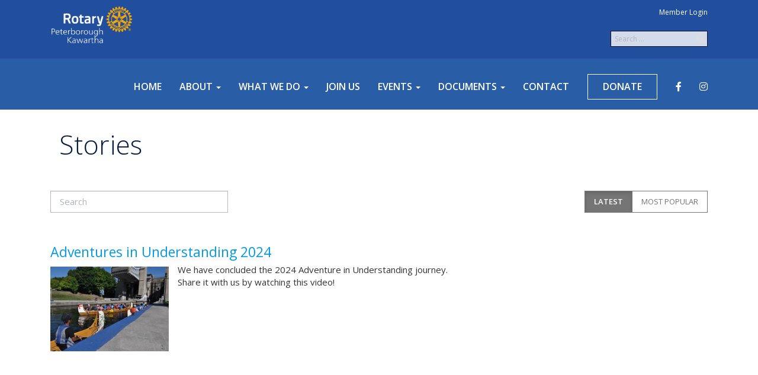

--- FILE ---
content_type: text/html
request_url: https://kawartharotary.com/stories
body_size: 19794
content:
<!DOCTYPE html>
<html xmlns="http://www.w3.org/1999/xhtml" lang="en-ca">


<head>
    <title>
    Stories | Rotary Club of Peterborough Kawartha
</title>

<base href="https://kawartharotary.com/" id="baseHref" />
<link rel="canonical" href="https://kawartharotary.com/stories" >
<meta charset="UTF-8">
<meta name="viewport" content="width=device-width, initial-scale=1">

<link href="https://globalassets.clubrunner.ca" rel="preconnect">
<link href="https://fonts.gstatic.com" rel="preconnect" crossorigin>
<link href="https://connect.facebook.net" rel="preconnect" crossorigin>
<link rel="shortcut icon" href='https://clubrunner.blob.core.windows.net/00000000220/Favicon/favicon.ico?time=639036267755467631' />
<link rel="apple-touch-icon" sizes="57x57" href='https://clubrunner.blob.core.windows.net/00000000000/macIcon.png' />
<link rel="apple-touch-icon" sizes="114x114" href='https://clubrunner.blob.core.windows.net/00000000000/macIcon.png' />
<link rel="apple-touch-icon" sizes="72x72" href='https://clubrunner.blob.core.windows.net/00000000000/macIcon.png' />
<link rel="apple-touch-icon" sizes="144x144" href='https://clubrunner.blob.core.windows.net/00000000000/macIcon.png' />
        <script type="text/plain" data-category="functionality" src="https://globalassets.clubrunner.ca/scripts/sharethis/button/custom-version.js?_=639011444009302786"></script>
<meta name="keywords" content="Rotary Peterborough
Rotary Kawartha"><meta name="keywords" content="Peterborough Kawartha Rotary Club
"><meta name="keywords" content="Adventure in Understanding">

    <script type="text/javascript" src="https://globalassets.clubrunner.ca/scripts/ajax/libs/jquery/3.5.1/jquery-3.5.1.min.js?_=639011444009302786"></script>
    <script type="text/javascript" src="https://globalassets.clubrunner.ca/scripts/jquery-migrate/jquery-migrate-3.3.2.min.js?_=639011444009302786"></script>
    <script type="text/javascript" src="https://globalassets.clubrunner.ca/scripts/maskedinput/1.4.1/jquery.maskedinput.min.js?_=639011444009302786"></script>
    <script type="text/javascript" src="https://globalassets.clubrunner.ca/scripts/ajax/libs/jqueryui/1.12.1/jquery-ui.min.js?_=639011444009302786"></script>
    <script type="text/javascript" src="https://globalassets.clubrunner.ca/scripts/ajax/jquery.validate/1.13.1/jquery.validate.min.js?_=639011444009302786"></script>
<script type="text/javascript" src="https://globalassets.clubrunner.ca/scripts/ajax/mvc/4.0/jquery.validate.unobtrusive.min.js?_=639011444009302786"></script>
<script type="text/javascript" src="https://globalassets.clubrunner.ca/scripts/ie7json.min.js?_=639011444009302786" defer></script>
<script type="text/javascript" src="https://globalassets.clubrunner.ca/scripts/lazyload/lazyimage.min.js?_=639011444009302786" async></script>
<script type="text/javascript" src="https://globalassets.clubrunner.ca/scripts/ajax/libs/jquery.imagesloaded/4.1.2/imagesloaded.pkgd.min.js?_=639011444009302786"></script>
<link type="text/css" rel="stylesheet" href="https://globalassets.clubrunner.ca/scripts/fontawesome/latest/all.min.css?_=639011444009302786" media="print" onload="this.media='all'" />
<link type="text/css" rel="stylesheet" href="https://globalassets.clubrunner.ca/css/jquery/ui/1.12.1/themes/smoothness/jquery-ui.min.css?_=639011444009302786" media="print" onload="this.media='all'" />
     <link type="text/css" rel="stylesheet" href="https://globalassets.clubrunner.ca/templates/Portal-B4/Impression/S6-DarkBlueBlue.dev.min.css?_=639011444009302786" />
    <link type="text/css" rel="stylesheet" href="https://globalassets.clubrunner.ca/templates/Portal-B4/Impression/Impression-media.min.css?_=639011444009302786" media="print" onload="this.media='all'" />
    <script type="text/javascript" src="https://globalassets.clubrunner.ca/scripts/bootstrap/3.4.1/bootstrap.min.js?_=639011444009302786"></script>
<script type="text/javascript" src="https://globalassets.clubrunner.ca/scripts/bootstrap/custom/message.tooltip.progress.min.js?_=639011444009302786" async></script>
    <script type="text/javascript" src="https://globalassets.clubrunner.ca/scripts/forms/forms.v2.min.js?_=639011444009302786" defer></script>
<script type="text/javascript" src="https://globalassets.clubrunner.ca/scripts/navbar/navbar.all.min.js?_=639011444009302786" async></script>
<script type="text/javascript" src="https://globalassets.clubrunner.ca/scripts/back.top.min.js?_=639011444009302786" defer></script>

     <script charset="utf-8" src="https://cdn.iframe.ly/embed.js?key=a28323fa94041abe8f6ae06645b5c3e1"></script>




    <script type="text/plain" data-category="functionality">        
        var appInsights=window.appInsights||function(a){
            function b(a){c[a]=function(){var b=arguments;c.queue.push(function(){c[a].apply(c,b)})}}var c={config:a},d=document,e=window;setTimeout(function(){var b=d.createElement("script");b.src=a.url||"https://az416426.vo.msecnd.net/scripts/a/ai.0.js",d.getElementsByTagName("script")[0].parentNode.appendChild(b)});try{c.cookie=d.cookie}catch(a){}c.queue=[];for(var f=["Event","Exception","Metric","PageView","Trace","Dependency"];f.length;)b("track"+f.pop());if(b("setAuthenticatedUserContext"),b("clearAuthenticatedUserContext"),b("startTrackEvent"),b("stopTrackEvent"),b("startTrackPage"),b("stopTrackPage"),b("flush"),!a.disableExceptionTracking){f="onerror",b("_"+f);var g=e[f];e[f]=function(a,b,d,e,h){var i=g&&g(a,b,d,e,h);return!0!==i&&c["_"+f](a,b,d,e,h),i}}return c
        }({
            instrumentationKey: "a70b77a5-af81-485f-9e2b-986a6d0efdf2"
        });

        window.appInsights=appInsights,appInsights.queue&&0===appInsights.queue.length&&appInsights.trackPageView();
    </script>



        <!-- Google Tag Manager -->
        <script type="text/plain" data-category="analytics">
            (function (w, d, s, l, i) {
            w[l] = w[l] || []; w[l].push({
            'gtm.start':
            new Date().getTime(), event: 'gtm.js'
            }); var f = d.getElementsByTagName(s)[0],
            j = d.createElement(s), dl = l != 'dataLayer' ? '&l=' + l : ''; j.async = true; j.src =
            'https://www.googletagmanager.com/gtm.js?id=' + i + dl; f.parentNode.insertBefore(j, f);
            console.log('Google Tag Manager is loaded (1)');
            })(window, document, 'script', 'dataLayer', 'G-9CPGBGJ8V0');
            
        </script>
        <!-- End Google Tag Manager -->




    <link rel="stylesheet" href="https://globalassets.clubrunner.ca/scripts/cookieconsent-3.0.1/dist/cookieconsent.css?_=639011444009302786">

<script type="text/javascript" src='https://globalassets.clubrunner.ca/scripts/cookieconsent-3.0.1/dist/cookieconsent.umd.js?_=639011444009302786' async></script>

<script type="text/javascript">
    function clearAllCookies() {
        var cookies = document.cookie.split("; ");
        for (var c = 0; c < cookies.length; c++) {
            var d = window.location.hostname.split(".");
            while (d.length > 0) {
                var cookieBase = encodeURIComponent(cookies[c].split(";")[0].split("=")[0]) + '=; expires=Thu, 01-Jan-1970 00:00:01 GMT; domain=' + d.join('.') + ' ;path=';
                var p = location.pathname.split('/');
                document.cookie = cookieBase + '/';
                while (p.length > 0) {
                    document.cookie = cookieBase + p.join('/');
                    p.pop();
                };
                d.shift();
            }
        }
    }

    function getRootDomain() {
        const hostname = window.location.hostname;

        // Split the hostname into parts
        const parts = hostname.split('.').reverse();

        // If the hostname has at least two parts (e.g., "sub.example.com"),
        // return the top-level domain and the second-level domain
        if (parts.length >= 2) {
            let domain = parts[1] + '.' + parts[0]; // "example.com"

            // Handle cases with country code top-level domains (e.g., "example.co.uk")
            if (parts.length > 2 && parts[0].length === 2 && parts[1].length === 2) {
                domain = parts[2] + '.' + parts[1] + '.' + parts[0]; // "example.co.uk"
            }

            return domain;
        }

        // If the hostname doesn't have multiple parts, return it as is (e.g., "localhost")
        return hostname;
    }




            window.addEventListener("load", function () {
                // Check if the 'cc_cookie' exists
                if (!document.cookie.split(';').some((item) => item.trim().startsWith('cc_cookie'))) {
                    // Clear all cookies if 'cc_cookie' is not found
                    clearAllCookies();
                }


                CookieConsent.run({
                    guiOptions: {
                        consentModal: {
                            layout: 'box wide',
                            position: 'bottom left',
                            flipButtons: true,
                        }
                    },

                    cookie: {
                        name: 'cc_cookie',
                        domain: 'kawartharotary.com' != '' ? 'kawartharotary.com' : getRootDomain(),
                        path: '/',
                    },

                    onFirstConsent: onFirstConsent,
                    onConsent: onConsent,
                    onChange: onConsentChange,

                    revision: 0, // increment this number to force showing the consent modal again

                    categories: {
                        necessary: {
                            enabled: true,  // this category is enabled by default
                            readOnly: true  // this category cannot be disabled
                        },
                        functionality: {
                            enabled: false,    //To be in compliance we need to let the pre ticked off for non necessary cookies.
                            readOnly: false,
                            autoClear: {
                                cookies: [
                                    {
                                        name: 'ai_session',   // string: exact cookie name
                                    },
                                    {
                                        name: 'ai_session',   // string: exact cookie name
                                        domain: 'clubrunner.ca'
                                    },
                                    {
                                        name: 'ai_session',   // string: exact cookie name
                                        domain: 'membernova.com'
                                    },
                                    {
                                        name: 'ai_user',   // string: exact cookie name
                                    },
                                    {
                                        name: 'ai_user',   // string: exact cookie name
                                        domain: 'clubrunner.ca'
                                    },
                                    {
                                        name: 'ai_user',   // string: exact cookie name
                                        domain: 'membernova.com'
                                    },                                    
                                    {
                                        name: /^__unam/,   // regex: match all cookies starting with '_unam'                                        
                                    },
                                    {
                                        name: /^__unam/,   // regex: match all cookies starting with '_unam'
                                        domain: 'clubrunner.ca'
                                    },
                                    {
                                        name: /^__unam/,   // regex: match all cookies starting with '_unam'
                                        domain: 'membernova.com'
                                    },
                                ]
                            },
                        },
                        analytics: {
                            enabled: false,    //To be in compliance we need to let the pre ticked off for non necessary cookies.
                            //AutoClear just clear the cookies when user change the preferences, it doesnt control it automatically
                            autoClear: {
                                cookies: [
                                    // clear analytics cookies from top-level domain
                                    {
                                        name: /^_ga/,   // regex: match all cookies starting with '_ga'
                                        domain: 'clubrunner.ca'
                                    },
                                    {
                                        name: '_gid',   // string: exact cookie name
                                        domain: 'clubrunner.ca'
                                    },
                                    {
                                        name: /^_ga/,   // regex: match all cookies starting with '_ga'
                                        domain: 'membernova.com'
                                    },
                                    {
                                        name: '_gid',   // string: exact cookie name
                                        domain: 'membernova.com'
                                    },
                                    // clear analytics cookies from current subdomain
                                    {
                                        name: /^_ga/,   // regex: match all cookies starting with '_ga'                                        
                                    },
                                    {
                                        name: '_gid',   // string: exact cookie name                                        
                                    },
                                ]
                            },                           
                        },
                        advertising: {
                            enabled: false, //To be in compliance we need to let the pre ticked off for non necessary cookies.
                            readOnly: false
                        }
                    },

                    language: {
                        default: 'en',
                        translations: {
                            en: {
                                consentModal: {
                                    title: 'We Use Cookies',
                                    description: "We use cookies to improve your browsing experience, secure our platform, and analyze our traffic. For more information about what cookies we use and how, please review our <a href='http://kawartharotary.com/cookie-policy'>Cookie Policy</a>. <br> {{revisionMessage}}",
                                    revisionMessage: 'We have updated our cookie policy. Please review the changes before continuing.', //This message will be shown when the revision is increased and the modal is displayed again
                                    acceptAllBtn: 'Accept All',
                                    acceptNecessaryBtn: 'Reject All',
                                    showPreferencesBtn: 'Manage Preferences',
                                    footer: `
                                        <a href='http://kawartharotary.com/privacy-policy'>Privacy Statement</a>
                                        <a href='http://kawartharotary.com/cookie-policy'>Cookie Policy</a>
                                    `
                                },
                                preferencesModal: {
                                    title: 'Manage Cookie Preferences',                                    
                                    acceptAllBtn: 'Accept All',
                                    acceptNecessaryBtn: 'Reject All',
                                    savePreferencesBtn: 'Save Preferences',
                                    closeIconLabel: 'Close',
                                    sections: [
                                        {
                                            title: 'Cookie Usage',
                                            description: 'We use cookies to optimize your experience, personalize content, and gather data to improve performance.'
                                        },
                                        {
                                            title: 'Strictly Necessary Cookies',
                                            description: 'These cookies are essential for the proper functioning of the website and cannot be disabled.',                                            
                                            linkedCategory: 'necessary'
                                        },
                                        {
                                            title: 'Functionality Cookies',
                                            description: 'These cookies collect information to enable enhanced functionality and personalization on our website. Without them, some or all services may not function properly. All of the data is anonymized and cannot be used to identify you.',
                                            linkedCategory: 'functionality'
                                        },
                                        {
                                            title: 'Performance &amp; Analytics Cookies',
                                            description: 'These cookies collect information about how you use our website so that we may improve the performance and track engagement. All of the data is anonymized and cannot be used to identify you.',
                                            linkedCategory: 'analytics'
                                        },
                                        {
                                            title: 'Advertisement Cookies',
                                            description: 'These cookies are used to provide visitors with customized advertisements based on the pages you visited previously and to analyze the effectiveness of the ad campaigns.',
                                            linkedCategory: 'advertising'
                                        },
                                        {
                                            title: 'Understanding Your Cookie Preferences',
                                            description: "If you have questions about your options or you need more information, please visit our <a href='http://kawartharotary.com/cookie-policy'>Cookie Policy</a>."
                                        }
                                    ]
                                }
                            }
                        }
                    }
                });

            });

            function onFirstConsent() {                
                updateGtmGaConsent();
                updateUserConsent();
            }

            function onConsentChange() {                
                updateGtmGaConsent();
                updateUserConsent();
            }

            function onConsent() {
                //Attention this function is triggered every page load, if you want to get the consent when the user accept or revoked the cookies you have to use onConsentChange                
            }

            function updateGtmGaConsent() {               
                //TODO: Implement the logic to update the google tag manager consent

                //This was a test but it's not working 
                // let preferences = {
                //     analytics_storage: "denied",
                //     ad_storage: "denied",
                //     ad_user_data: "denied",
                //     ad_personalization: "denied"
                // };


                // CookieConsent.getUserPreferences().acceptedCategories.forEach(category => {
                //     if (category === 'analytics') {
                //         preferences.analytics_storage = "granted";
                //     }
                //     if (category === 'advertising') {
                //         preferences.ad_storage = "granted";
                //         preferences.ad_user_data = "granted";
                //         preferences.ad_personalization = "granted";
                //     }
                // });

                // if (preferences) {
                //     setTimeout(function () {
                        
                //         window.dataLayer = window.dataLayer || [];

                //         function gtag() {
                //             window.dataLayer.push(arguments);
                //         }

                //         gtag("consent", "update", preferences);

                //         console.log("gtag sent!");

                //         setTimeout(function () {
                //             window.location.reload();
                //         }, 1000);

                //     }, 1000);                 
                // }
            }

            function updateUserConsent(cookieConsent) {
                // Retrieve all the fields
                const cookie = CookieConsent.getCookie();
                const preferences = CookieConsent.getUserPreferences();

                // Prepare the content
                const userConsent = {
                    consentId: cookie.consentId,
                    revision: cookie.revision,
                    acceptType: preferences.acceptType,
                    acceptedCategories: preferences.acceptedCategories,
                    rejectedCategories: preferences.rejectedCategories
                };

                // Send the data to backend                
                fetch('/220/cookie-policy/log', {
                    method: 'POST',
                    headers: {
                        'Content-Type': 'application/json'
                    },
                    body: JSON.stringify(userConsent)
                });

            }
        </script>

    
</head>

<body id="bodyContent">
    
        <!-- Google Tag Manager (noscript) -->
        <noscript>
            <iframe src="https://www.googletagmanager.com/ns.html?id=G-9CPGBGJ8V0"
                    height="0" width="0" style="display:none;visibility:hidden"></iframe>
        </noscript>
        <!-- End Google Tag Manager (noscript) -->

    
<div id="fb-root"></div>

    <script>
              document.addEventListener('DOMContentLoaded', function () 
              {
                  document.querySelectorAll('fb\\:like, .fb-like, .fb_iframe_widget').forEach(el => el.style.display = 'none');
              });
    </script>
    <script type="text/plain" data-category="functionality">
        (function (d, s, id) {
        var js, fjs = d.getElementsByTagName(s)[0];
        if (d.getElementById(id)) return;
        js = d.createElement(s); js.id = id;
        js.src = "https://connect.facebook.net/en_US/all.js#xfbml=1";
        fjs.parentNode.insertBefore(js, fjs);
        } (document, 'script', 'facebook-jssdk'));
    </script>


        <div class="navbar-fixed-top banner-live-text">

            

    <div class="login-band">
        <div class="container">
            <div class="loginbar">
                <div class="login-area">
                    <div class="row">
                        <div class="col-xs-12 col-sm-6 col-md-6 col-lg-6 col-sm-push-6 col-md-push-6 col-lg-push-6">
                            

<div class="row login-search-area">
    <div class="col-xs-12 col-sm-12 col-md-12 col-lg-12">
            <div class="input-group search-bar search-bar-static" style="">
                <span class="input-group-addon">
                    <a onclick="doSearch()"><i class="fas fa-search"></i></a>
                </span>
                <input id="searchString" type="search" class="form-control search-string" placeholder="Search" aria-label="search">
                
            </div><!-- /input-group -->
    </div>

    <div class="col-xs-12 col-sm-12 col-md-12 col-lg-12">
        <div class='loginArea2'>
            <div class="loginArea3">
                

                <span class="vertical-separator"><span class="sr-only">|</span></span>

                    <span class="logout-link">
                        <a href="https://portal.clubrunner.ca/220/User/Login?OriginalUrl=AWyj1KxM3Z5yruPSO5bhvkQRbMuyp5tcDzFRWXX5QRXfzhVfguo3PtQaReIl5KP1YKmjA0uVJy1GQCZMSP8JKA==">Member Login</a>
                    </span>
                </div>
            </div>
        </div>
    </div>







    <script type="text/javascript">

        $(function () {
            $("#searchString").keyup(function (event) {
                if (event.keyCode == 13) {
                    doSearch();
                }
            });
        });


        function doSearch() {
            var searchString = $("#searchString").val();

            searchString = replaceAll(searchString, ".", "-~0-");
            searchString = replaceAll(searchString, "%", "-~1-");
            searchString = replaceAll(searchString, "?", "-~2-");
            searchString = replaceAll(searchString, ":", "-~3-");
            searchString = replaceAll(searchString, "/", "-~4-");
            searchString = replaceAll(searchString, "+", "-~5-");
            searchString = replaceAll(searchString, "*", "-~6-");
            searchString = replaceAll(searchString, "&", "-~7-");
            searchString = replaceAll(searchString, "\"", "-~8-");

            searchString = encodeURIComponent(searchString);
            console.log(searchString);
            var redirectUrl = $('#baseHref').attr("href") + "Search/" + searchString;

            console.log(redirectUrl);

            window.location.href = redirectUrl;
        }

        //	function replaceAll(str, find, replace) {
        //	    return str.replace(new RegExp(find, 'g'), replace);
        //	}

        function replaceAll(str, search, replacement) {
            return str.split(search).join(replacement);
        };

        // Search focus
        $('#searchString').on('focus', function () {
            $('.input-group-addon').addClass('focus');
            $(this).addClass('active');
        });

        $('#searchString').on('focusout', function () {
            $('.input-group-addon').removeClass('focus');
        });
    </script>

                        </div>
                        <div class="col-xs-12 col-sm-6 col-md-6 col-lg-6 col-sm-pull-6 col-md-pull-6 col-lg-pull-6 navbar-area">
                            <a href="" class="navbar-brand">
                                        <img src="https://clubrunner.blob.core.windows.net/00000000220/ThemeLogos/en-ca/LightBG_rotary-logoen21.png" alt="Peterborough Kawartha logo" />
                                        <div class="navbar-text">
                                        </div>
                            </a>
                        </div>
                    </div>
                </div>
            </div>
        </div>
    </div>

<div id="TraceInfo">
    
</div>
            
                
                    


<nav class="navbar navbar-default" aria-label="page navigation">
    <div class="container banner-live-text-vertical-align">
        <div class="navbar-header">
            <button type="button" class="navbar-toggle" data-toggle="collapse" data-target="#navbar" aria-expanded="false" aria-controls="navbar">
                <span class="sr-only">Toggle navigation</span>
                <span class="icon-bar"></span>
                <span class="icon-bar"></span>
                <span class="icon-bar"></span>
            </button>
                <a href="" class="navbar-brand" tabindex="-1">
                    <img src="https://clubrunner.blob.core.windows.net/00000000220/ThemeLogos/en-ca/LightBG_rotary-logoen21.png" alt="Peterborough Kawartha logo" role="img" />
                </a>
        </div>
        <div class="navbar-collapse collapse" id="navbar" aria-expanded="true">
            <ul class="nav navbar-nav">
                <li class=""><a href=" " target="_self" title="Home" class="" tabindex="0">HOME</a></li><li class="dropdown"><a class="dropdown-toggle" data-toggle="dropdown" title="About Us" tabindex="0" aria-haspopup="true" aria-expanded="false">ABOUT<b class="caret" aria-hidden="true"></b></a><ul class="dropdown-menu"><li class=""><a href="page/our-members-stories" target="_self" title="Our Members Stories" class="" tabindex="0">Our Members Stories</a></li><li class=""><a href="photoalbums/our-presidents-in-their-year" target="_self" title="Past Presidents" class="" tabindex="0">Past Presidents</a></li><li class=""><a href="https://clubrunner.blob.core.windows.net/00000000220/en-ca/files/homepage/kawartha-rotary-history---1989-2010/Club_History_The_First_20_Years.pdf" target="_blank" title="" class="" tabindex="0">Our Club History - 1989-2010</a></li><li class=""><a href="https://clubrunner.blob.core.windows.net/00000000220/en-ca/files/homepage/our-club-history---2008-2021/Club-History---2008-2021.pdf" target="_blank" title="" class="" tabindex="0">Our Club History - 2008-2021</a></li><li class=""><a href="page/what-is-rotary" target="_self" title="What Is Rotary?" class="" tabindex="0">What Is Rotary?</a></li></ul></li><li class="dropdown"><a class="dropdown-toggle" data-toggle="dropdown" title="What We Do" tabindex="0" aria-haspopup="true" aria-expanded="false">WHAT WE DO<b class="caret" aria-hidden="true"></b></a><ul class="dropdown-menu"><li class=""><a href="page/7-areas-of-rotary-service" target="_self" title="7 Areas of Rotary Service" class="" tabindex="0">7 Areas of Rotary Service</a></li><li class=""><a href="page/current-projects" target="_self" title="" class="" tabindex="0">Current Projects</a></li><li class=""><span class="empty-link ">Small Projects</span></li><li class=""><a href="page/past-projects" target="_self" title="" class="" tabindex="0">Past Projects</a></li><li class=""><a href="page/the-rotary-foundation" target="_self" title="The Rotary Foundation" class="" tabindex="0">The Rotary Foundation</a></li><li class=""><a href="page/youth-services" target="_self" title="Youth Services" class="" tabindex="0">Youth Services</a></li><li class=""><a href="page/volunteer" target="_self" title="Volunteer" class="" tabindex="0">Volunteer</a></li><li class=""><a href="https://www.endpolio.org/" target="_blank" title="End Polio Now" class="" tabindex="0">End Polio Now</a></li></ul></li><li class=""><a href="page/join-us" target="_self" title="Join Us" class="" tabindex="0">JOIN US</a></li><li class="dropdown"><a class="dropdown-toggle" data-toggle="dropdown" title="Events" tabindex="0" aria-haspopup="true" aria-expanded="false">EVENTS<b class="caret" aria-hidden="true"></b></a><ul class="dropdown-menu"><li class=""><a href="events/calendar" target="_self" title="Calendar" class="" tabindex="0">Calendar</a></li><li class=""><a href="speakers" target="_self" title="Speakers" class="" tabindex="0">Speakers</a></li><li class=""><a href="page/paul-harris-recognition-awards" target="_self" title="Paul Harris Recognition Awards" class="" tabindex="0">Paul Harris Recognition Awards</a></li><li class=""><a href="https://www.kawartharotaryribfest.com/" target="_blank" title="Kawartha Rotary Ribfest" class="" tabindex="0">Kawartha Rotary Ribfest</a></li><li class=""><a href="https://pkaiu.com" target="_blank" title="Adventure in Understanding" class="" tabindex="0">Adventure in Understanding</a></li></ul></li><li class="dropdown"><a class="dropdown-toggle" data-toggle="dropdown" title="Documents" tabindex="0" aria-haspopup="true" aria-expanded="false">DOCUMENTS<b class="caret" aria-hidden="true"></b></a><ul class="dropdown-menu"><li class=""><a href="documents/en-ca/8fd16e15-bf4a-465d-a189-b0f7da464b2a/1" target="_blank" title="Auction Donor Form" class="" tabindex="0">Auction Donor Form</a></li><li class=""><a href="http://www.crsadmin.com/gen/documents/DocDownloadHandler.aspx?id=8ec14620-d9c1-4f62-8cd9-5c5ec24c7260" target="_blank" title="Classification Talk How To" class="" tabindex="0">Classification Talk How To</a></li><li class=""><a href="http://www.crsadmin.com/gen/documents/DocDownloadHandler.aspx?id=e6402ed9-0f55-4dd1-ba9a-d115f9089601" target="_blank" title="Rotary Manual of Procedure" class="" tabindex="0">Rotary Manual of Procedure</a></li><li class=""><a href="https://portal.clubrunner.ca/220/privacy-policy" target="_self" title="Privacy Policy" class="" tabindex="0">Privacy Policy</a></li><li class=""><a href="https://clubrunner.blob.core.windows.net/00000000220/en-ca/files/homepage/request-for-local-project-funding/Rotary_Request_For_Funding_Form_2016.docx" target="_self" title="Funding Request Form" class="" tabindex="0">Local Funding Request Form</a></li><li class=""><a href="https://clubrunner.blob.core.windows.net/00000000220/en-ca/files/homepage/request-for-international-project-funding/WCS-request-2018-2019.docx" target="_self" title="International Funding Request Form" class="" tabindex="0">International Funding Request Form</a></li></ul></li><li class=""><a href="page/contact-us-1-1" target="_self" title="Contact Us" class="" tabindex="0">CONTACT</a></li><li class=""><a href="https://www.canadahelps.org/en/dn/70335" target="_blank" title="Donate" class="menu-item menu-item-primary" tabindex="0">DONATE</a></li><li class=""><a href="https://www.facebook.com/RotaryClubofPeterboroughKawartha" target="_blank" title="facebook" class="" tabindex="0"><i class="fab fa-facebook-f"></i></a></li><li class=""><a href="https://www.instagram.com/kawartharotary" target="_blank" title="Instagram" class="" tabindex="0"><i class="fab fa-instagram"></i></a></li>
            </ul>
        </div>
    </div>
</nav>
                
        </div>
    <main class="main-content-wrapper storylist custom-stories">
        <div class="content-wrapper">
            
        </div>
        

<div class="HomeContentWrapper">
    
<script type="text/javascript" src="https://globalassets.clubrunner.ca/scripts/uiblock/jquery.blockUI.min.js?_=639011444009302786" async></script>

<div style="display: none;" id="blockUiMessage">
    <div id="bulletinPublishing2"><i class="fas fa-spinner fa-spin"></i></div>
</div>

<script type="text/javascript">
    // Prevent multiple submit
    var canBlock = true;
    $(function ()
    {
        $('form').submit(function()
        {
            // Don't block UI on CkEditor5 EmbedMedia form submit.
            if (this.classList.contains('ck-media-form')) {
                return;
            }
            if (!canBlock)
            {
                return true;
            }
            else
                if ($("form").valid())
                {
                    blockUi();
                    return true;
                }
                else
                {
                    return false;
                }
        });
    });


    function blockUi()
    {
        $.blockUI(
            {
                theme: true,
                title: '',
                message: $("#blockUiMessage"),
                baseZ: 2000,
                draggable: false,
                onBlock: function() {
					$(".blockPage").addClass( "" )
				}

            });
    }

    function unBlockUi()
    {
        $.unblockUI();

    }


    function setNoBlock(){
        canBlock = false;
    }

    function setBlock() {
        canBlock = true;
    }
</script>
    <div class="content-wrapper">
        <header class="page-header contentHeaderBreadcrumb">
	        <div class="contentHeaderBreadcrumbWrap noad">
		        <div class="contentHeaderBreadcrumb2">
				        <h1 class="themeColorDark">Stories</h1>
		        </div>
	        </div>
        </header>
    </div>
		<div class="OneColumn">
    <div class="middleColumn">
        <script type="text/javascript">
        function tableInitialized(settings, json) {
            //var api = new $.fn.dataTable.Api(settings);

            //api.columns[0].orderData = 4;
            //api.columns[1].orderData = 5;
            //api.columns[3].orderData = 6;

            //settings.aoColumns[0].iDataSort = 4;
            //settings.aoColumns[1].iDataSort = 5;
            //settings.aoColumns[3].iDataSort = 6;

            $("#tblGrid_filter").detach().appendTo('#panel-search');
            $("input[type='search']").attr("placeholder", "Search ...");
        }

        function sort(type) {
            console.log(type);
            switch (type) {
                case "date":
                    tblGridDataTable.fnSort([[3, 'desc'], [1, 'asc']]);
                    $("#btnSortDate").addClass("active");
                    $("#btnSortPopular").removeClass("active");
                    break;
                case "popular":
                    tblGridDataTable.fnSort([[4, 'desc'], [1, 'asc']]);
                    $("#btnSortDate").removeClass("active");
                    $("#btnSortPopular").addClass("active");
                    break;
            }

        }
    </script>

    

<!-- DataTables CSS -->
<link rel="stylesheet" type="text/css" href="https://cdn.datatables.net/1.10.7/css/jquery.dataTables.css">
<!-- DataTables -->
<script type="text/javascript" charset="utf8" src="//cdn.datatables.net/1.10.7/js/jquery.dataTables.js"></script>

<!-- Highlight -->
<script src="https://globalassets.clubrunner.ca/scripts/github/sandbox.js/jquery.highlight.js?_=638599307622071748" type="text/javascript"></script>
<script src="//cdn.datatables.net/plug-ins/1.10.7/features/searchHighlight/dataTables.searchHighlight.min.js" type="text/javascript"></script>

<!-- Responsive -->
<script src="//cdn.datatables.net/responsive/1.0.6/js/dataTables.responsive.min.js" type="text/javascript"></script>
<link href="//cdn.datatables.net/responsive/1.0.6/css/dataTables.responsive.css" type="text/css" rel="stylesheet" />

<!-- Export / Copy / Print -->
<link rel="stylesheet" type="text/css" href="https://cdn.datatables.net/tabletools/2.2.2/css/dataTables.tableTools.css">
<script type='text/javascript' src="//cdn.datatables.net/tabletools/2.2.2/js/dataTables.tableTools.js"></script>
<script type="text/javascript">
    var tblGridDataTable;
    var tblGridDataTableFiltered = false;

    //console.log('Default Tag Filtering');

    $(document).ready(function()
    {
        



    var currentPage = 0;


    try
    {
        if (tblGridDataTableFiltered == null || tblGridDataTableFiltered === 'undefined')
        {
        //console.log('Filted By Tag No Defined');
tblGridDataTableFiltered = false;
        }
        } catch (ex)
        {
tblGridDataTableFiltered = false;
        }


        $('#tblGrid').hide();

        tblGridDataTable = $('#tblGrid').dataTable(
        {
        "searchHighlight": true,
        //"sPaginationType": 'full_numbers',
        // V1.10
        "pagingType": 'full_numbers',
        //"iDisplayLength": 25,
        // V1.10
        "pageLength": 25,
        //"aLengthMenu": [[25, 50, 100, -1], [25, 50, 100, "All"]],
        // V1.10
            "lengthMenu": [[25, 50, 100, -1], [25, 50, 100, "All"]],
        //"aaSorting": [['3', 'desc']],
        // V1.10
        "bAutoWidth": false,
             "order": [['3', 'desc']],
        "ordering":true,
        //"oLanguage":
        // V1.10
        "language":
        {
        "paginate": {
            "first": "First",
            "previous": "Previous",
            "next": "Next",
            "last": "Last"
        },
        "emptyTable": "No Data To Display",
        "info": "Showing _START_ to _END_ of _TOTAL_ stories",
        "infoFiltered": "(filtered from _MAX_ stories)",
        "lengthMenu": "Display _MENU_ stories",
             	"search": "",
        "zeroRecords": "No matching stories",
        "infoEmpty": "No stories to show"
        },
        //"bFilter": true,
        // V1.10
        "searching": true,
        //"bPaginate": true,
        // V1.10
        "paging": true,
        //"bDestroy": true,
        // V1.10
        "destroy": true,
        "bAutoWidth": false,
        "info": true,
        //"fnDrawCallback": function( oSettings )
        // V1.10
        "drawCallback": function( oSettings )

        {
        if( true)
        {
        // In V1.10 - paging replaced from span to a
        //if ($('#tblGrid_paginate span span.paginate_button').size())
        // In V1.10 - even first page is "paginate_button"
            if ($('#tblGrid_paginate span a.paginate_button').length > 1)
            {
            $('#tblGrid_paginate')[0].style.display = "block";

            }
            else
            {
            // Custom Code for pagination and labels if no paging
            $('#tblGrid_paginate')[0].style.display = "none";
            var iTotalRecords = oSettings.fnRecordsTotal();

            var hideFilter = false;
            console.log('Start Filtering');
            var filtered = oSettings.oPreviousSearch.sSearch != "" || tblGridDataTableFiltered;
                if( filtered )
                {
                    if( iTotalRecords == 0 )
                    {
                        hideFilter = true;
                    }
                }
                else
                {
                    if( iTotalRecords == 1 )
                    {
                        $('#tblGrid_info').html( '' ).hide();
                        $('#tblGrid_filter label').hide();
                    }
                    else
                    {
                        $('#tblGrid_info').html( 'Showing all _TOTAL_ stories'.replace( "_TOTAL_", iTotalRecords ) ).show();
                    }

                    if( iTotalRecords <= 25 )
                    {
                        hideFilter = true;
                    }
                }

                if( hideFilter )
                {
                $('#tblGrid_length label').hide();
                }
            }
        }

        if( $('table#tblGrid tbody td.dataTables_empty').length > 0 )
        {
            var filterText = $('#tblGrid_filter label input').val();
            if( filterText == undefined || filterText == null || filterText.length == 0 )
            {
                $('#tblGrid_length label').hide();
                $('#tblGrid_info').hide();
                $('#tblGrid_filter label').hide();
            }
        }

        //alert( 'Now on page'+ this.fnPagingInfo().iPage );
        //var newPage = oSettings._iDisplayLength === -1 ? 0 : Math.ceil(oSettings._iDisplayStart / oSettings._iDisplayLength);
        // V1.10
        var newPage = oSettings._pageLength === -1 ? 0 : Math.ceil(oSettings._displayStart / oSettings._pageLength);
        if (currentPage != newPage && window['pageChanged'])
        {
        pageChanged();
        }

        },
        //"bLengthChange": 'False',
        // V1.10
        "lengthChange": 'False',

"initComplete":tableInitialized,



        //"aoColumnDefs": [{ "bSortable": false, "aTargets": ["no_sort"] }]
        // V1.10
        "columnDefs": [ { "searchable": false, "targets": ["no_search", "actions"] }, { "orderable": false, "targets": ["no_sort", "actions"] }  ]
        //"columnDefs": [ { targets: [ 1 ], orderData: [ 0 ] } ]

        });


        $('.paging_full_numbers span.paginate_active').css('background-color', '#0082b3').css('color', '#fff');

             $( '#tblGrid:not(.no-scroll)' ).wrap('<div class="dataTables_scroll"><div class="dataTables_scrollContent"></div></div>');
             $( '#tblGrid' ).css('display', '');
             if(typeof $().floatingScroll == 'function') {$('.dataTables_scrollContent').floatingScroll();$( '#tblGrid' ).on( 'draw.dt', function (e, settings) {$('.dataTables_scrollContent').floatingScroll('update');});};

         $("#tblGrid_filter label input").attr({"placeholder": "Search", "aria-label": "Search"});
             $("#tblGrid_filter label input").addClass("search-icon");




    });

    function pageChanged( )
    {
        if (typeof(initializeCheckBoxes) == "function")
        {
            initializeCheckBoxes("tblGrid");
        }
    }

    // Check for sorting icons
    function sortingIcon()
    {
        $('#tblGrid th:not(".no_sort")').each( function () 
        {
            if (!$(this).find('.dropdown').length) 
            {
                $(this).append('<font class="dropdown">&nbsp;</font>');
            }
        });
    }

    // Might be usefull in sorting for hidden columns
    // Dates for example
    // , { "iDataSort": 7, "aTargets":[ 1 ] }
</script>


    <section class="PageWidget">
        <div class="boxContainer1NoFrameNoBorder">
            <div class="tableWrapper panel-container story-list list-wrapper">

                <div class="pull-left" id="panel-search"></div>

                <div class="pull-right btn-group btn-group-sm">
                    <input id="btnSortDate" type="button" onclick="return sort('date')" value="Latest" class="btn btn-default active" />
                    <input id="btnSortPopular" type="button" onclick="return sort('popular')" value="Most Popular" class="btn btn-default" />
                </div>

                <table id="tblGrid" class="listView GeneralList" cellpadding="0" cellspacing="0">
                    <thead>
                        <tr class="headmain" style="display: none;">
                            <th class="no_sort">
                            </th>
                            <th>
                            </th>
                            <th>
                            </th>
                            <th>
                            </th>
                            <th class="no_sort" style="display: none">
                            </th>
                            <th class="no_sort">
                                &nbsp;
                            </th>
                        </tr>
                    </thead>
                    <tbody>
                            <tr>
                                <td class="show">
                                    <article class="list-item list-bordered">
                                        <h3 class="list-title">
                                            <a class="title" href="Stories/adventures-in-understanding-2024" style="">Adventures in Understanding 2024</a>
                                        </h3>
                                        <div class="list-block">
                                                <div class="list-img-left">
                                                    <span class="lazy-container">
                                                        <img class="lazy-img img-responsive" src="https://clubrunner.blob.core.windows.net/00000000220/tiny/Images/Adventure-in-Understanding-1.jpeg" border="0" alt="story thumbnail" loading="lazy" width="450px" data-src="https://clubrunner.blob.core.windows.net/00000000220/thumb/Images/Adventure-in-Understanding-1.jpeg"/>
                                                    </span>
                                                </div>
                                            <div class="list-text">
                                                <div>We have concluded the 2024 Adventure in Understanding journey.</div><div>Share it with us by watching this video!</div><div><div><iframe allow="accelerometer; autoplay; clipboard-write; encrypted-media; gyroscope; picture-in-picture; web-share" allowfullscreen="" frameborder="0" height="315" referrerpolicy="strict-origin-when-cross-origin" src="https://www.youtube.com/embed/pZehc8wNjeM?si=Y91WfaDy80NG7x-b" title="YouTube video player" width="560"></iframe></div><div>&nbsp;</div></div>

                                                    <div class="readMore">
                                                        <a class="btn btn-info btn-sm pull-right" href="Stories/adventures-in-understanding-2024">Read more...</a>
                                                    </div>
                                            </div>
                                            <div class="list-action">
                                                <div class="list-text-meta">
                                                    
 <div class="blog-summary">


 </div>



                                                </div>
                                            </div>
                                        </div>
                                    </article>
                                </td>
                                <td style="display: none;">
                                    Adventures in Understanding 2024
                                </td>
                                <td style="display: none;">
                                    
                                </td>
                                <td style="display: none;">
2024-08-27 04:00:00Z                                </td>
                                <td style="display: none">
                                         0

                                </td>
	                            <td style="display: none;">
	                            </td>

                            </tr>                            <tr>
                                <td class="show">
                                    <article class="list-item list-bordered">
                                        <h3 class="list-title">
                                            <a class="title" href="Stories/student-bursary-winners" style="">Student Bursary Winners</a>
                                        </h3>
                                        <div class="list-block">
                                                <div class="list-img-left">
                                                    <span class="lazy-container">
                                                        <img class="lazy-img img-responsive" src="https://clubrunner.blob.core.windows.net/00000000220/thumb/Images/366225917_669650785190508_6587289016330426709_n.jpeg" border="0" alt="story thumbnail" loading="lazy" width="" data-src=""/>
                                                    </span>
                                                </div>
                                            <div class="list-text">
                                                <div>Congratulations to Sami Elmoussa, Chloe Shaw, Aiden Gomes and Maria Mahfuz who won the high school bursaries this year. We wish them all the best as they start their next adventure in post secondary school.</div>

                                            </div>
                                            <div class="list-action">
                                                <div class="list-text-meta">
                                                    
 <div class="blog-summary">


 </div>



                                                </div>
                                            </div>
                                        </div>
                                    </article>
                                </td>
                                <td style="display: none;">
                                    Student Bursary Winners
                                </td>
                                <td style="display: none;">
                                    
                                </td>
                                <td style="display: none;">
2023-08-22 04:00:00Z                                </td>
                                <td style="display: none">
                                         0

                                </td>
	                            <td style="display: none;">
	                            </td>

                            </tr>                            <tr>
                                <td class="show">
                                    <article class="list-item list-bordered">
                                        <h3 class="list-title">
                                            <a class="title" href="Stories/new-banners!" style="">New Banners!</a>
                                        </h3>
                                        <div class="list-block">
                                                <div class="list-img-left">
                                                    <span class="lazy-container">
                                                        <img class="lazy-img img-responsive" src="https://clubrunner.blob.core.windows.net/00000000220/thumb/Images/366316546_672440198244900_6512807104208970151_n.jpeg" border="0" alt="story thumbnail" loading="lazy" width="" data-src=""/>
                                                    </span>
                                                </div>
                                            <div class="list-text">
                                                <div>Kawartha Rotary is sporting some new banners!!</div>

                                            </div>
                                            <div class="list-action">
                                                <div class="list-text-meta">
                                                    
 <div class="blog-summary">


 </div>



                                                </div>
                                            </div>
                                        </div>
                                    </article>
                                </td>
                                <td style="display: none;">
                                    New Banners!
                                </td>
                                <td style="display: none;">
                                    
                                </td>
                                <td style="display: none;">
2023-08-22 04:00:00Z                                </td>
                                <td style="display: none">
                                         0

                                </td>
	                            <td style="display: none;">
	                            </td>

                            </tr>                            <tr>
                                <td class="show">
                                    <article class="list-item list-bordered">
                                        <h3 class="list-title">
                                            <a class="title" href="Stories/welcome-new-member!" style="">Welcome New Member!</a>
                                        </h3>
                                        <div class="list-block">
                                                <div class="list-img-left">
                                                    <span class="lazy-container">
                                                        <img class="lazy-img img-responsive" src="https://clubrunner.blob.core.windows.net/00000000220/tiny/Images/366663427_672443038244616_8399036283253840160_n.jpeg" border="0" alt="story thumbnail" loading="lazy" width="337px" data-src="https://clubrunner.blob.core.windows.net/00000000220/thumb/Images/366663427_672443038244616_8399036283253840160_n.jpeg"/>
                                                    </span>
                                                </div>
                                            <div class="list-text">
                                                <div>New Kawartha Rotary Member Drew Markham shared his interesting personal journey and life in Rotary. We are delighted to have Drew as a new member.</div>

                                            </div>
                                            <div class="list-action">
                                                <div class="list-text-meta">
                                                    
 <div class="blog-summary">


 </div>



                                                </div>
                                            </div>
                                        </div>
                                    </article>
                                </td>
                                <td style="display: none;">
                                    Welcome New Member!
                                </td>
                                <td style="display: none;">
                                    
                                </td>
                                <td style="display: none;">
2023-08-22 04:00:00Z                                </td>
                                <td style="display: none">
                                         0

                                </td>
	                            <td style="display: none;">
	                            </td>

                            </tr>                            <tr>
                                <td class="show">
                                    <article class="list-item list-bordered">
                                        <h3 class="list-title">
                                            <a class="title" href="Stories/thank-you-delta-bingo-and-gaming-centre" style="">Thank you Delta Bingo and Gaming Centre</a>
                                        </h3>
                                        <div class="list-block">
                                                <div class="list-img-left">
                                                    <span class="lazy-container">
                                                        <img class="lazy-img img-responsive" src="https://clubrunner.blob.core.windows.net/00000000220/tiny/Images/362911499_603231665318714_3898350030548742361_n.jpeg" border="0" alt="story thumbnail" loading="lazy" width="450px" data-src="https://clubrunner.blob.core.windows.net/00000000220/thumb/Images/362911499_603231665318714_3898350030548742361_n.jpeg"/>
                                                    </span>
                                                </div>
                                            <div class="list-text">
                                                <div><div>DID YOU KNOW? The funds raised from charitable gaming at Delta Bingo goes back to each community where they are located. These funds help with various vital initiatives, from equipment for hospitals, support to local animal shelters, support for local children’s sports groups, local Rotary initiatives, and more. Thank you for playing at Delta Bingo &amp; Gaming and supporting local charities!</div></div>

                                                    <div class="readMore">
                                                        <a class="btn btn-info btn-sm pull-right" href="Stories/thank-you-delta-bingo-and-gaming-centre">Read more...</a>
                                                    </div>
                                            </div>
                                            <div class="list-action">
                                                <div class="list-text-meta">
                                                    
 <div class="blog-summary">


 </div>



                                                </div>
                                            </div>
                                        </div>
                                    </article>
                                </td>
                                <td style="display: none;">
                                    Thank you Delta Bingo and Gaming Centre
                                </td>
                                <td style="display: none;">
                                    
                                </td>
                                <td style="display: none;">
2022-07-14 04:00:00Z                                </td>
                                <td style="display: none">
                                         0

                                </td>
	                            <td style="display: none;">
	                            </td>

                            </tr>                            <tr>
                                <td class="show">
                                    <article class="list-item list-bordered">
                                        <h3 class="list-title">
                                            <a class="title" href="Stories/jackson-park-garbage-clean-up" style="">Jackson Park Garbage Clean-up</a>
                                        </h3>
                                        <div class="list-block">
                                            <div class="list-text">
                                                <div><div>A huge thank you to Rotarians&nbsp;Gord Fallen, Guenther Schubert, Morgan Smith and Wesley Letsholo who recently collected garbage from Jackson Park and hauled it out of the park utilizing a 4 wheeler and trailer!</div><div><img height="552" src="https://clubrunner.blob.core.windows.net/00000000220/Images/jackson.jpg" width="595" /></div></div>

                                                    <div class="readMore">
                                                        <a class="btn btn-info btn-sm pull-right" href="Stories/jackson-park-garbage-clean-up">Read more...</a>
                                                    </div>
                                            </div>
                                            <div class="list-action">
                                                <div class="list-text-meta">
                                                    
 <div class="blog-summary">


 </div>



                                                </div>
                                            </div>
                                        </div>
                                    </article>
                                </td>
                                <td style="display: none;">
                                    Jackson Park Garbage Clean-up
                                </td>
                                <td style="display: none;">
                                    Lou Hamel
                                </td>
                                <td style="display: none;">
2021-07-15 04:00:00Z                                </td>
                                <td style="display: none">
                                         0

                                </td>
	                            <td style="display: none;">
	                            </td>

                            </tr>                            <tr>
                                <td class="show">
                                    <article class="list-item list-bordered">
                                        <h3 class="list-title">
                                            <a class="title" href="Stories/cameron-house-project" style="">Cameron House Project</a>
                                        </h3>
                                        <div class="list-block">
                                                <div class="list-img-left">
                                                    <span class="lazy-container">
                                                        <img class="lazy-img img-responsive" src="https://clubrunner.blob.core.windows.net/00000000220/tiny/Images/Cameron.jpg" border="0" alt="story thumbnail" loading="lazy" width="312px" data-src="https://clubrunner.blob.core.windows.net/00000000220/thumb/Images/Cameron.jpg"/>
                                                    </span>
                                                </div>
                                            <div class="list-text">
                                                <div>Cameron House Shelter offers emergency shelter, food, clothing and supports to women over the age of 18.<div>The Kawartha Rotary Club is proud to be working on an outdoor Gazebo on the Cameron House site.</div></div>

                                                    <div class="readMore">
                                                        <a class="btn btn-info btn-sm pull-right" href="Stories/cameron-house-project">Read more...</a>
                                                    </div>
                                            </div>
                                            <div class="list-action">
                                                <div class="list-text-meta">
                                                    
 <div class="blog-summary">


 </div>



                                                </div>
                                            </div>
                                        </div>
                                    </article>
                                </td>
                                <td style="display: none;">
                                    Cameron House Project
                                </td>
                                <td style="display: none;">
                                    Lou Hamel
                                </td>
                                <td style="display: none;">
2021-06-29 04:00:00Z                                </td>
                                <td style="display: none">
                                         0

                                </td>
	                            <td style="display: none;">
	                            </td>

                            </tr>                            <tr>
                                <td class="show">
                                    <article class="list-item list-bordered">
                                        <h3 class="list-title">
                                            <a class="title" href="Stories/helping-to-illuminate-the-rotary-greenway-trail" style="">Helping to illuminate the Rotary Greenway Trail</a>
                                        </h3>
                                        <div class="list-block">
                                                <div class="list-img-left">
                                                    <span class="lazy-container">
                                                        <img class="lazy-img img-responsive" src="https://clubrunner.blob.core.windows.net/00000000220/tiny/Images/20210622_142214_resized_1.jpg" border="0" alt="story thumbnail" loading="lazy" width="337px" data-src="https://clubrunner.blob.core.windows.net/00000000220/thumb/Images/20210622_142214_resized_1.jpg"/>
                                                    </span>
                                                </div>
                                            <div class="list-text">
                                                <div>Kawartha Rotary President Dan Grady is thrilled to have ended his year with a cheque presentation of $5,000 to the City of Peterborough for the Trail Lighting 2021 initiative spearheaded by Scott Wood of Ashburnham Ale House.</div>

                                                    <div class="readMore">
                                                        <a class="btn btn-info btn-sm pull-right" href="Stories/helping-to-illuminate-the-rotary-greenway-trail">Read more...</a>
                                                    </div>
                                            </div>
                                            <div class="list-action">
                                                <div class="list-text-meta">
                                                    
 <div class="blog-summary">


 </div>



                                                </div>
                                            </div>
                                        </div>
                                    </article>
                                </td>
                                <td style="display: none;">
                                    Helping to illuminate the Rotary Greenway Trail
                                </td>
                                <td style="display: none;">
                                    Lou Hamel
                                </td>
                                <td style="display: none;">
2021-06-29 04:00:00Z                                </td>
                                <td style="display: none">
                                         0

                                </td>
	                            <td style="display: none;">
	                            </td>

                            </tr>                            <tr>
                                <td class="show">
                                    <article class="list-item list-bordered">
                                        <h3 class="list-title">
                                            <a class="title" href="Stories/carl-brown-club-president-2021-2022" style="">Carl Brown, Club President 2021-2022</a>
                                        </h3>
                                        <div class="list-block">
                                            <div class="list-text">
                                                <div>Upon being installed as President of Rotary Club of Peterborough Kawartha Carl made a few remarks. &nbsp;Starting with a little background about himself, his wife Stacey and his family. &nbsp;It was followed with a look into this past experience with Rotary and his optimism for the coming year. &nbsp;He touched on such areas as getting our fund raising efforts back on track, the possibility to form a new committee to focus on our indigenous citizens and as we emerge from the pandemic and get to regular meetings to look at a possible mixture of meetings (breakfast, evening social, virtual).<br />The Rotary Theme for 2021-2022 was announced – SERVE TO CHANGE LIVES.</div><div><img height="194" src="https://clubrunner.blob.core.windows.net/00000000220/Images/Theme.jpg" width="259" /></div><div><img alt="" height="793" src="https://clubrunner.blob.core.windows.net/00000000220/Images/Carl-Photo.jpg" style="float:left" title="" width="595" /></div>

                                            </div>
                                            <div class="list-action">
                                                <div class="list-text-meta">
                                                    
 <div class="blog-summary">


 </div>



                                                </div>
                                            </div>
                                        </div>
                                    </article>
                                </td>
                                <td style="display: none;">
                                    Carl Brown, Club President 2021-2022
                                </td>
                                <td style="display: none;">
                                    Lou Hamel
                                </td>
                                <td style="display: none;">
2021-06-29 04:00:00Z                                </td>
                                <td style="display: none">
                                         0

                                </td>
	                            <td style="display: none;">
	                            </td>

                            </tr>                            <tr>
                                <td class="show">
                                    <article class="list-item list-bordered">
                                        <h3 class="list-title">
                                            <a class="title" href="Stories/together-we-end-covid19" style="">Together, We End COVID19</a>
                                        </h3>
                                        <div class="list-block">
                                            <div class="list-text">
                                                <div><table border="0" cellpadding="1" cellspacing="1" style="width:498px"><tbody><tr><td><div><img alt="" height="279" src="https://clubrunner.blob.core.windows.net/00000000220/Images/covid19.jpg" title="" width="495" /></div><div>During the COVID19 pandemic outbreak, our club is zoom meeting every Thursday at 7:30 AM.</div><div>All of our weekly meetings are open to the public and there is no cost for you to attend.</div><div>If you would like to attend our next meeting, please email <u><strong><a href="https://portal.clubrunner.ca/220/SingleEmail/Send?MemberId=N3pkSSXnl7PdSQBCqN3pjguxwi6Iq9s1y3RvbJEAeaQ=" target="_blank">Club President Carl Brown</a></strong></u><a href="https://portal.clubrunner.ca/220/SingleEmail/Send?MemberId=N3pkSSXnl7PdSQBCqN3pjguxwi6Iq9s1y3RvbJEAeaQ=" target="_blank"><u><strong></strong></u></a>&nbsp;for meeting information and to receive our&nbsp;weekly meeting access code.</div></td></tr></tbody></table></div>

                                            </div>
                                            <div class="list-action">
                                                <div class="list-text-meta">
                                                    
 <div class="blog-summary">


 </div>



                                                </div>
                                            </div>
                                        </div>
                                    </article>
                                </td>
                                <td style="display: none;">
                                    Together, We End COVID19
                                </td>
                                <td style="display: none;">
                                    Hamel, Lou
                                </td>
                                <td style="display: none;">
2020-07-01 04:00:00Z                                </td>
                                <td style="display: none">
                                         0

                                </td>
	                            <td style="display: none;">
	                            </td>

                            </tr>                            <tr>
                                <td class="show">
                                    <article class="list-item list-bordered">
                                        <h3 class="list-title">
                                            <a class="title" href="Stories/mum" style="">MUM</a>
                                        </h3>
                                        <div class="list-block">
                                            <div class="list-text">
                                                <table border="0" cellpadding="0" cellspacing="0" style="width:600px"><tbody><tr><td><div><img alt="" height="100" src="https://clubrunner.blob.core.windows.net/00000000220/Images/Monarch179x100(1).jpg" style="float:right; margin-bottom:6px; margin-left:6px; margin-right:6px; margin-top:6px" title="" width="179" /></div><div><div><span style="font-size:28px"><strong>Monarch Ultra Marathon</strong></span></div><div><span style="font-size:20px"><strong>The first MUM took place:</strong></span></div><div><strong><span style="font-size:22px">September 19&nbsp;to November 4, 2019</span></strong></div><div>&nbsp;</div><div>&nbsp;</div><div><u><strong><a href="https://vimeo.com/383784466" target="_blank">Click HERE</a></strong></u>&nbsp;to view a&nbsp;quick sample of the MUM adventure. Enjoy!</div><div>&nbsp;</div><div>To view the complete&nbsp;report on the&nbsp;seven-week relay run,&nbsp;<u><strong><a href="https://clubrunner.blob.core.windows.net/00000000220/en-ca/files/homepage/mum-2019/Monarch-Ultra_Report-2019.pdf" target="_blank">CLICK HERE</a></strong></u></div><div>Watch for the&nbsp;next Monarch Ultra Marathon , to be held in the fall of 2021.</div></div><div>To financially assist the&nbsp;next Monarch Ultra Marathon, please <u><strong><a href="https://www.canadahelps.org/en/dn/41776" target="_blank">CLICK HERE</a></strong></u>.</div><div>(Canadian financial supporters will receive an instant charitable donation receipt.)</div><div>&nbsp;</div></td></tr></tbody></table>

                                            </div>
                                            <div class="list-action">
                                                <div class="list-text-meta">
                                                    
 <div class="blog-summary">


 </div>



                                                </div>
                                            </div>
                                        </div>
                                    </article>
                                </td>
                                <td style="display: none;">
                                    MUM
                                </td>
                                <td style="display: none;">
                                    Hamel, Lou
                                </td>
                                <td style="display: none;">
2020-01-18 05:00:00Z                                </td>
                                <td style="display: none">
                                         0

                                </td>
	                            <td style="display: none;">
	                            </td>

                            </tr>                            <tr>
                                <td class="show">
                                    <article class="list-item list-bordered">
                                        <h3 class="list-title">
                                            <a class="title" href="Stories/2020-district-7010-conference" style="">2020 District 7010 Conference</a>
                                        </h3>
                                        <div class="list-block">
                                            <div class="list-text">
                                                <div><iframe allow="accelerometer; autoplay; encrypted-media; gyroscope; picture-in-picture" allowfullscreen="" frameborder="0" height="375" scrolling="no" src="https://www.youtube.com/embed/ujumBF_V1T0" width="595"></iframe></div><div>&nbsp; &nbsp;</div><div>&nbsp;10:00AM, November 6th to November 8, 2020</div><div>&nbsp;JW Marriott - The Rosseau Muskoka Resort &amp; Spa</div><div>&nbsp;For more information about your&nbsp;2020 District Conference click <a href="http://2020 District 7010 Conference click HERE" target="_blank"><strong><u>HERE</u></strong></a></div><div>&nbsp;To register for your 2020 District Conference click <a href="https://www.crsadmin.com/EventPortal/Registrations/PublicFill/EventPublicFill.aspx?evtid=62826e2c-8feb-4680-9151-a2e0513ae60e" target="_blank"><u><strong>HERE</strong></u></a></div><div>&nbsp;To&nbsp;book your hotel room, click <a href="https://book.passkey.com/go/rotary7010" target="_blank"><strong><u>HERE</u></strong></a></div><div>&nbsp;</div><div><img alt="" height="178" src="https://clubrunner.blob.core.windows.net/00000000220/Images/RotaryDontStopBelieving.jpg" style="border-style:solid; border-width:1px" title="" width="172" /></div>

                                            </div>
                                            <div class="list-action">
                                                <div class="list-text-meta">
                                                    
 <div class="blog-summary">


 </div>



                                                </div>
                                            </div>
                                        </div>
                                    </article>
                                </td>
                                <td style="display: none;">
                                    2020 District 7010 Conference
                                </td>
                                <td style="display: none;">
                                    Lou Hamel
                                </td>
                                <td style="display: none;">
2019-11-01 04:00:00Z                                </td>
                                <td style="display: none">
                                         0

                                </td>
	                            <td style="display: none;">
	                            </td>

                            </tr>                            <tr>
                                <td class="show">
                                    <article class="list-item list-bordered">
                                        <h3 class="list-title">
                                            <a class="title" href="Stories/rotary-and-having-fun" style="">Rotary and having FUN!</a>
                                        </h3>
                                        <div class="list-block">
                                            <div class="list-text">
                                                <div><a href="https://kawarthanow.com/2019/02/05/rotary-club-of-peterborough-kawartha/" target="_blank"><img alt="" height="397" src="https://clubrunner.blob.core.windows.net/00000000220/Images/kawartha-rotary-outdoor-gym-01.jpg" title="" width="595" /></a></div><div>&nbsp;</div><div><a href="http://portal.clubrunner.ca/220/Page/rotary-it-s-not-all-hard-work" target="_blank"><img height="104" src="https://clubrunner.blob.core.windows.net/00000000220/Images/membership5.jpg" width="595" /></a></div><div>&nbsp;</div><div><a href="https://kawarthanow.com/2019/02/12/kawartha-rotary-sends-some-valentines-day-love-to-local-retirement-home-residents/" target="_blank"><u><strong>Rotary members made 80 customized Valentine's Day cards to be distributed at Rubidge Retirement Residence</strong></u></a></div><div>&nbsp;</div><div><strong>Be the Inspiration: &nbsp;</strong>“Together, we see a world where people unite and take action&nbsp;to create lasting change — across the globe, in our communities, and in ourselves.”</div><div>&nbsp;</div><div><img alt="" height="375" src="https://clubrunner.blob.core.windows.net/00000000220/Images/2017120701(1).jpg" title="" width="595" /></div><div>&nbsp;</div><div><a href="http://portal.clubrunner.ca/220/Stories/rotary-and-having-fun" style="font-family: &quot;times new roman&quot;; font-size: 16px;" target="_blank"><img alt="" height="100" src="https://clubrunner.blob.core.windows.net/00000000220/Images/good-fun.jpg" style="float:left; margin-left:6px; margin-right:6px" title="" width="82" /></a></div><div><span style="font-family:times new roman; font-size:16px">Rotary International, the world's first and largest service club organization, is made-up of some 33,000 clubs in more than 200 countries and geographical areas. We are 1.2 million neighbours, friends, and community leaders who come together to create positive, lasting change in our communities and around the world.<br /><br /><span style="line-height:18px"><img height="100" src="https://clubrunner.blob.core.windows.net/00000000220/Images/members.jpg" style="float:right" width="117" />1. Refer to </span><strong style="line-height:18px"><u style="text-decoration:underline"><a href="https://www.rotary.org/en/about-rotary" target="_blank">About Rotary</a></u></strong></span><span style="font-family:times new roman; font-size:16px; line-height:18px"> for a comprehensive, multimedia overview of what Rotary is all about.<br /><span style="line-height:18px">2. </span><u style="text-decoration:underline"><strong><a href="http://portal.clubrunner.ca/220/SingleEmail/Send?MemberId=bOb74rntxi/tndlQPuam5w==" target="_blank">Click here</a></strong></u><span style="line-height:18px"> for information about being our guest at one of our Thursday morning breakfast meetings, for a first-hand look at our local club.</span></span><p><u style="font-family:times new roman; font-size:16px; text-decoration:underline"><strong><a href="http://www.clubrunner.ca/Portal/story/StoryDetail.aspx?accountid=220&amp;sid=380915&amp;stid=" target="_blank">20 Reasons to Join Rotary</a></strong></u></p></div>

                                                    <div class="readMore">
                                                        <a class="btn btn-info btn-sm pull-right" href="Stories/rotary-and-having-fun">Read more...</a>
                                                    </div>
                                            </div>
                                            <div class="list-action">
                                                <div class="list-text-meta">
                                                    
 <div class="blog-summary">


 </div>



                                                </div>
                                            </div>
                                        </div>
                                    </article>
                                </td>
                                <td style="display: none;">
                                    Rotary and having FUN!
                                </td>
                                <td style="display: none;">
                                    Lou Hamel
                                </td>
                                <td style="display: none;">
2019-02-28 05:00:00Z                                </td>
                                <td style="display: none">
                                         0

                                </td>
	                            <td style="display: none;">
	                            </td>

                            </tr>                            <tr>
                                <td class="show">
                                    <article class="list-item list-bordered">
                                        <h3 class="list-title">
                                            <a class="title" href="Stories/a-century-of-doing-good-in-the-world" style="">A Century of Doing Good in the World</a>
                                        </h3>
                                        <div class="list-block">
                                            <div class="list-text">
                                                <div><a href="http://video.rotary.org/player/mhDR/language_en/" target="_blank"><img alt="" height="100" src="https://clubrunner.blob.core.windows.net/00000000220/Images/doingGOOD.jpg" style="float:left; margin-left:5px; margin-right:5px" title="" width="178" /></a></div>

<div>&nbsp;</div>

<div>Click the photo to watch a 4½&nbsp;minute video about the history of the Rotary Foundation.</div>


                                            </div>
                                            <div class="list-action">
                                                <div class="list-text-meta">
                                                    
 <div class="blog-summary">


 </div>



                                                </div>
                                            </div>
                                        </div>
                                    </article>
                                </td>
                                <td style="display: none;">
                                    A Century of Doing Good in the World
                                </td>
                                <td style="display: none;">
                                    Paul Landau
                                </td>
                                <td style="display: none;">
2017-03-03 05:00:00Z                                </td>
                                <td style="display: none">
                                         0

                                </td>
	                            <td style="display: none;">
	                            </td>

                            </tr>                            <tr>
                                <td class="show">
                                    <article class="list-item list-bordered">
                                        <h3 class="list-title">
                                            <a class="title" href="Stories/rotary-monthly-themes" style="">Rotary Monthly Themes</a>
                                        </h3>
                                        <div class="list-block">
                                            <div class="list-text">
                                                <div style="text-align: center;"><span style="font-size:16px"><u><strong>Rotary Monthly Themes</strong></u></span></div>

<div><br />
<span style="font-size:14px"><span style="font-family:arial black,helvetica,sans-serif">JULY:</span></span> No special designation</div>

<div><br />
<span style="font-size:14px"><span style="font-family:arial black,helvetica,sans-serif">AUGUST:</span></span> Membership and Extension Month</div>

<div><br />
<span style="font-size:14px"><span style="font-family:arial black,helvetica,sans-serif">SEPTEMBER:</span></span> Basic Education and Literacy</div>

<div><br />
<span style="font-size:14px"><span style="font-family:arial black,helvetica,sans-serif">OCTOBER:</span></span> Economic and Community Development</div>

<div><br />
<span style="font-size:14px"><span style="font-family:arial black,helvetica,sans-serif">NOVEMBER:</span></span> Rotary Foundation Month</div>

<div><br />
<span style="font-family:arial black,helvetica,sans-serif"><span style="font-size:14px">DECEMBER:</span></span> Disease Prevention and Treatment</div>

<div><br />
<span style="font-size:14px"><span style="font-family:arial black,helvetica,sans-serif">JANUARY:</span></span> Vocational Service Month</div>

<div><br />
<span style="font-size:14px"><span style="font-family:arial black,helvetica,sans-serif">FEBRUARY:</span></span> Peace and Conflict Prevention/Resolution</div>

<div><br />
<span style="font-size:14px"><span style="font-family:arial black,helvetica,sans-serif">MARCH:</span></span> Water and Sanitation</div>

<div><br />
<span style="font-size:14px"><span style="font-family:arial black,helvetica,sans-serif">APRIL:</span></span> Maternal and Child Health</div>

<div><br />
<span style="font-size:14px"><span style="font-family:arial black,helvetica,sans-serif">MAY:</span></span> Youth Services Month</div>

<div><br />
<span style="font-size:14px"><span style="font-family:arial black,helvetica,sans-serif">JUNE:</span></span> Rotary Fellowships Month</div>


                                            </div>
                                            <div class="list-action">
                                                <div class="list-text-meta">
                                                    
 <div class="blog-summary">


 </div>



                                                </div>
                                            </div>
                                        </div>
                                    </article>
                                </td>
                                <td style="display: none;">
                                    Rotary Monthly Themes
                                </td>
                                <td style="display: none;">
                                    Lou Hamel
                                </td>
                                <td style="display: none;">
2016-08-03 04:00:00Z                                </td>
                                <td style="display: none">
                                         0

                                </td>
	                            <td style="display: none;">
	                            </td>

                            </tr>                            <tr>
                                <td class="show">
                                    <article class="list-item list-bordered">
                                        <h3 class="list-title">
                                            <a class="title" href="Stories/rotary-leadership-institute-1" style="">Rotary Leadership Institute</a>
                                        </h3>
                                        <div class="list-block">
                                            <div class="list-text">
                                                <div><a href="http://portal.clubrunner.ca/220/Stories/rotary-leadership-institute-1" target="_blank"><img height="100" src="https://clubrunner.blob.core.windows.net/00000000220/Images/RLI.jpg" style="float:left; margin-left:6px; margin-right:6px" width="100" /></a><br />
<strong>Click <u><a href="http://www.rli-shiningwaters.org/" target="_blank">HERE</a></u> for information on upcoming </strong><strong>classes</strong></div>

<div>RLI courses are fun, topical and interactive. They are geared toward busy business and professional community leaders who wish to be knowledgeable about Rotary and be more effective leaders in their Vocation and in their Rotary Club.</div>

<div>
<hr /></div>


                                            </div>
                                            <div class="list-action">
                                                <div class="list-text-meta">
                                                    
 <div class="blog-summary">


 </div>



                                                </div>
                                            </div>
                                        </div>
                                    </article>
                                </td>
                                <td style="display: none;">
                                    Rotary Leadership Institute
                                </td>
                                <td style="display: none;">
                                    Lou Hamel
                                </td>
                                <td style="display: none;">
2016-04-13 04:00:00Z                                </td>
                                <td style="display: none">
                                         0

                                </td>
	                            <td style="display: none;">
	                            </td>

                            </tr>                            <tr>
                                <td class="show">
                                    <article class="list-item list-bordered">
                                        <h3 class="list-title">
                                            <a class="title" href="Stories/this-is-rotary" style="">This is Rotary</a>
                                        </h3>
                                            <div class="list-text-meta">
                                                <i class="far fa-calendar-alt fa-fw" aria-hidden="true"></i>
Posted by  Lou Hamel on Feb 15, 2013                                            </div>
                                        <div class="list-block">
                                            <div class="list-text">
                                                <a href="https://vimeo.com/11143706" target="_blank"><img alt="Image" src="https://clubrunner.blob.core.windows.net/00000000220/Stories/c6a9f6f2-4ae5-4dd1-bec5-1444f3fc8885.jpg" class="AddImageButtonImage" style="width: 178px; height: 100px; float: left; margin-right: 5px; margin-left: 5px;" /></a><br />
<p>Please click the image to meet Rotary <br />
and its mission of Doing Good in the World.<br />
<br />
Duration: &nbsp;4 minutes 8 seconds</p>

                                            </div>
                                            <div class="list-action">
                                                <div class="list-text-meta">
                                                    
 <div class="blog-summary">


 </div>



                                                </div>
                                            </div>
                                        </div>
                                    </article>
                                </td>
                                <td style="display: none;">
                                    This is Rotary
                                </td>
                                <td style="display: none;">
                                     Lou Hamel
                                </td>
                                <td style="display: none;">
2013-02-16 00:00:00Z                                </td>
                                <td style="display: none">
                                         0

                                </td>
	                            <td style="display: none;">
	                            </td>

                            </tr>                            <tr>
                                <td class="show">
                                    <article class="list-item list-bordered">
                                        <h3 class="list-title">
                                            <a class="title" href="Stories/smart-serve-training" style="">Smart Serve Training</a>
                                        </h3>
                                            <div class="list-text-meta">
                                                <i class="far fa-calendar-alt fa-fw" aria-hidden="true"></i>
Posted by  Ash Kaushik on Feb 13, 2013                                            </div>
                                        <div class="list-block">
                                            <div class="list-text">
                                                <div><a href="https://www.smartserve.ca/en/online-training" target="_blank"><img alt="Image" src="https://clubrunner.blob.core.windows.net/00000000220/Stories/0241895c-2d3e-4c4f-a34d-ac5e18c2e575.jpg" class="AddImageButtonImage" style="width: 73px; height: 100px; float: left; margin-right: 5px; margin-left: 5px;" /></a>The Online Smart Serve Training Program is designed to be taken entirely online.&nbsp;It can be taken anytime, anywhere, in under 4 hours.<br />
Every member needs to complete this course to become qualified to volunteer at our newest, and soon to be largest, annual club fundraising event.<br />
<br />
&nbsp; &lt;--- Click the Smart Serve logo to open the website and register for this training program.</div>

                                            </div>
                                            <div class="list-action">
                                                <div class="list-text-meta">
                                                    
 <div class="blog-summary">


 </div>



                                                </div>
                                            </div>
                                        </div>
                                    </article>
                                </td>
                                <td style="display: none;">
                                    Smart Serve Training
                                </td>
                                <td style="display: none;">
                                     Ash Kaushik
                                </td>
                                <td style="display: none;">
2013-02-14 00:00:00Z                                </td>
                                <td style="display: none">
                                         0

                                </td>
	                            <td style="display: none;">
	                            </td>

                            </tr>                    </tbody>
                </table>
            </div>
        </div>
    </section>
    </div>
</div>
<div style="clear: both; height:1px;"></div>

</div>


    </main>

        <footer class="footer-band">

            
                
                    <div id="footerContainer1">
    <div class="footerDecoration">
    </div>
    <div id="footerContainer2">
        <div id="footerContainer3">
            <div id="footerContainer4"><div class="WebsiteFooter footer-list-display S6-DarkBlueBlue Impression">
	<div class="container">
		<div class="website-footer">
			<style type="text/css">* { box-sizing: border-box; }body {font-family: 'Open Sans', sans-serif;  color: #333333; font-size: 16px!important; line-height:26px!important;}p {font-family: 'Open Sans', sans-serif;  color: #333333; font-size: 16px!important; line-height:26px!important;}.predefined-content {margin-bottom:15px!important; font-family: 'Open Sans', sans-serif;  color: #333333; font-size: 16px!important; line-height:26px!important;}ul {font-family: 'Open Sans', sans-serif;  color: #333333; font-size: 16px!important; line-height:26px!important;    list-style-type: disc;margin-left: 17px;margin-top: 0px;margin-bottom: 20px;}ul li {font-family: 'Open Sans', sans-serif;  color: #333333; font-size: 16px!important; line-height:26px!important;margin-top: 10px;}/* STRUCTURE */.wrapper {padding: 5px;max-width: 1660px;width: 98%;margin: 20px auto;}header {padding: 0 15px;}.columns {display: flex;flex-flow: row wrap;justify-content: center;margin: 5px 0;}.navbar-text {display:none!important;}.navbar.navbar-default {background-color:#1b4283!important;color:#ffffff!important;}.login-band {background-color:#214f9d!important;color:#ffffff!important;}.card-title {font-size: 22px!important; font-weight:bold!important;}.card-text {font-size: 18px!important; line-height:28px!important;}.carousel-title {text-shadow: 2px 2px 4px #000000;}.nav.navbar-nav a {background-color:#295da5!important; color:#ffffff!important;}.navbar-text {display:none!important;}.menu-item.menu-item-primary {background-color:#ffffff!important;color:#ffffff!important;border-color:#ffffff!important;}.container.banner-live-text-vertical-align {background-color:#295da5!important;color:#ffffff!important;}.banner-live-text.navbar {background:#295da5!important;color:#ffffff!important;}.navbar-fixed-top .navbar {background:#295da5!important;color:#ffffff!important;}.dropdown-menu {background-color:#295da5!important;color:#ffffff!important;}.WebsiteFooter {background-color:#214f9d!important;color:#ffffff!important; background-image: url('https://clubrunner.blob.core.windows.net/00000001136/Images/map.png'); background-size: cover; background-position: top center; background-repeat: no-repeat;}}.WebsiteFooter a {color:#ffffff!important;}.WebsiteFooter a {color:#ffffff!important;}.system-footer {background-color:#214f9d!important; color:#ffffff!important;}.system-footer a {color:#ffffff!important;}.btn {text-transform:uppercase;}.advertisementInTitleItemContainer3 {display:none!important;}.AdvertisementHomePageRotator {display:none!important;}.column {flex: 1;border-right: 0px solid white;margin: 30px;padding: 20px;&:first-child { margin-left: 0;  border-left: 0px solid white;}&:last-child { margin-right: 0; }}footer {padding: 0 15px;}@media screen and (max-width: 980px) {  .columns .column {margin-bottom: 5px;    flex-basis: 40%;&:nth-last-child(2) {margin-right: 0;}&:last-child {flex-basis: 100%;margin: 0;}}}@media screen and (max-width: 680px) {.columns .column {flex-basis: 100%;margin: 0 0 5px 0;}}</style><div class="wrapper"><section class="columns"><!--Column 1--><div class="column"><div><a href="https://rotary7010.org/" target="_blank">Rotary District 7010</a><br /><a href="https://rotary7010.org/events/calendar" target="_blank">Rotary District 7010 Calendar</a></div><div><div><div><div><div><a href="https://www.regonline.ca/Register/Checkin.aspx?EventID=1759788" target="_blank">Rotary Leadership Institute</a></div></div></div></div><div><div><div><div><a href="http://www.thekawarthas.net/">Peterborough Tourism</a></div></div></div></div><div><div><div><div><a href="http://www.theweathernetwork.com/">The Weather Network</a></div></div></div></div><a href="http://www.rotary.org/" target="_blank">Rotary International</a><br /><a href="https://my.rotary.org/en" target="_blank">My Rotary Login</a><br /><a href="https://www.rotary.org/myrotary/en/news-media/office-president/ri-president" target="_blank">RI President Home</a><br /><a href="https://www.rotary.org/en/join-rotary" target="_blank">Joining Rotary</a><br /><a href="https://www.rotary.org/en/history" target="_blank">Rotary History</a><br /><a href="https://www.rotary.org/myrotary/en/rotary-foundation" target="_blank">Rotary Foundation</a><br /><a href="https://www.rotary.org/myrotary/en/learning-reference/learn-role/new-member" target="_blank">For New Members</a><br /><a href="https://www.rotary.org/en/our-programs/more-fellowships" target="_blank">Rotary Fellowships</a></div></div><!--Column 2--><div class="column"><center><img height="235" src="https://exnihilodesigns.ca/rotary/theme-white.png" width="250" /><br /><br /><strong>Rotary Club of Peterborough Kawartha</strong><br /><br />Rotary brings together a global network of volunteers who dedicate their time and talent to tackle the world’s most pressing humanitarian challenges. We use our knowledge of local issues to identify areas of need, then apply our expertise and diverse perspectives to the problem. Our Rotary members are most likely at work in our community right now.</center></div><!--Column 3--><div class="column"><strong>MEETING ADDRESS</strong><br />When: Thursdays 7:20 am<br />Where (in person)<br />Canadian Legion 52<br />1550 Lansdowne St. W.&nbsp;<br />Peterborough, ON<br />K9J&nbsp;2A2<br />Entrance through the patio<br /><br /><br /><strong>MAILING ADDRESS</strong><br />Rotary Club ofPeterborough Kawartha<br />​P.O. Box 2076,<br />Peterborough, ON<br />K9J 7Y4<br /><br /><a href="mailto:kawartharotaryclub@hotmail.com">kawartharotaryclub@hotmail.com</a><br /><br /><a href="https://www.facebook.com/RotaryClubofPeterboroughKawartha" target="_blank"><img height="30" src="https://clubrunner.blob.core.windows.net/00000050043/Images/fb2.png" width="30" /></a>&nbsp;&nbsp;<a href="https://www.instagram.com/kawartharotary" target="_blank"><img height="30" src="https://clubrunner.blob.core.windows.net/00000050043/Images/insta.png" width="30" /></a></div></section></div><div style="text-align: center;">© 2023 Rotary Club of Peterborough Kawartha | <a href="https://portal.clubrunner.ca/220/privacy-policy">Privacy Policy</a></div>
		</div>
	</div>
</div>
				


<div class="system-footer">
    <div class="container">
        <a id="editContentLink" href="#" target="_blank" style="display: none;" class="edit-page" title="Edit this page">
            <div class="edit-page-block pulse-icon pulse-once">
                <span class="sr-only">Edit this page</span>
                <i class="fas fa-pencil-alt" aria-hidden="true"></i>
            </div>
        </a>
        <div id="rights">
            <div id="rights2">
                Powered by <a href="http://www.clubrunner.ca">ClubRunner</a> &copy; 2002&ndash;2026&nbsp; All rights reserved.
                <br />
                <a href='privacy-policy'>Privacy Statement</a>

                        | <a href='cookie-policy'>Cookie Policy</a>
                                    | <a target="_blank" href="https://www.clubrunnersupport.com">Online Help</a> | <a target="_blank" href="https://links.myclubrunner.com/system-requirements">System Requirements</a>                
            </div>
        </div>
    </div>
</div>





                <div id="TraceInfoFooter">
                    
                </div>
            </div>
        </div>
    </div>
</div>

                
            

        </footer>
        <div id="backToTopContainer"></div>
    <script type="text/javascript" async>
        $(window).load(function () {
            var contentSize = function () {
                var $windowHeight = $(window).height(), $loginBand = $('.login-band').outerHeight(true), $loginBand2 = $('#loginContainer1').outerHeight(true), $navBar = $('.navbar').outerHeight(true), $footerBand = $('.footer-band').outerHeight(true);
                $('.main-content-wrapper').css("min-height", $windowHeight - $loginBand - $loginBand2 - $navBar - $footerBand);
            };
            contentSize();
            $(window).resize(contentSize);
        });

        $(window).on('load scroll resize', function () {
            if (typeof showBackTopBtn === 'function') {
                showBackTopBtn();
            }
        });

    </script>

    <script type="text/javascript" async>

        $(function () {
            $('.focusItem').focus();

            $.ajaxSetup({
                // Disable caching of AJAX responses
                cache: false
            });

            // Setup edit link
        });
    </script>


            <script>
                document.querySelectorAll( 'oembed[url]' ).forEach( element => 
                {
                    //console.log('processing element ' + element);
                    iframely.load( element, element.attributes.url.value );
                } );
            </script>
        
    <span style="display: none" app-type="appservice" app-name="crportal" branch="refs/heads/production3" revision="c81a03659a89b5e374041e37012db35309d6ddc9" revision-date="08 Jan 2026 06:51"></span>
</body>
</html>
